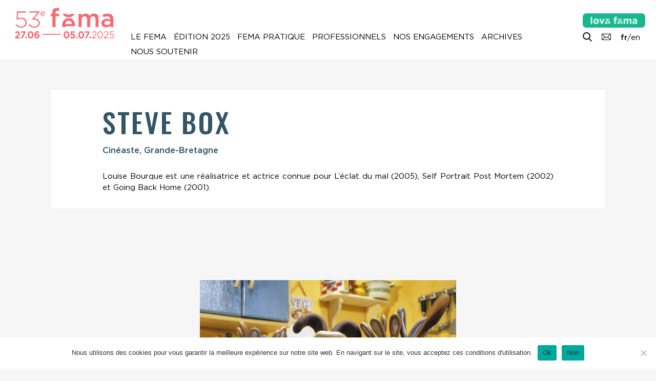

--- FILE ---
content_type: text/html; charset=UTF-8
request_url: https://festival-larochelle.org/cineaste/steve-box/
body_size: 9695
content:
<!doctype html>

<!--[if lt IE 7]><html lang="fr-FR" class="no-js lt-ie9 lt-ie8 lt-ie7"><![endif]-->
<!--[if (IE 7)&!(IEMobile)]><html lang="fr-FR" class="no-js lt-ie9 lt-ie8"><![endif]-->
<!--[if (IE 8)&!(IEMobile)]><html lang="fr-FR" class="no-js lt-ie9"><![endif]-->
<!--[if gt IE 8]><!--> <html lang="fr-FR" class="no-js"><!--<![endif]-->

	<head>
		<meta charset="utf-8">

				<meta http-equiv="X-UA-Compatible" content="IE=edge">

		<title>Fema La Rochelle |   Steve Box, cinéaste</title>

				<meta name="HandheldFriendly" content="True">
		<meta name="MobileOptimized" content="320">
		<meta name="viewport" content="width=device-width, initial-scale=1"/>

				<link rel="apple-touch-icon" href="https://festival-larochelle.org/wp-content/themes/fema/library/images/apple-touch-icon.png">
		<link rel="icon" href="https://festival-larochelle.org/wp-content/themes/fema/favicon.png">
		<!--[if IE]>
			<link rel="shortcut icon" href="https://festival-larochelle.org/wp-content/themes/fema/favicon.ico">
		<![endif]-->
				<meta name="msapplication-TileColor" content="#f01d4f">
		<meta name="msapplication-TileImage" content="https://festival-larochelle.org/wp-content/themes/fema/library/images/win8-tile-icon.png">
        <meta name="theme-color" content="#121212">

        <!-- FEMA og properties -->
        <meta property="og:title" content="Fema La Rochelle |   Steve Box, cinéaste" />
                <meta property="og:image" content="https://festival-larochelle.org/wp-content/themes/fema/library/images/default2.jpg" />
        <meta property="og:description" content="Louise Bourque est une réalisatrice et actrice connue pour L&rsquo;éclat du mal (2005), Self Portrait Post Mortem (2002) et Going Back Home (2001).
" />

		<link rel="pingback" href="https://festival-larochelle.org/xmlrpc.php">

				<meta name='robots' content='max-image-preview:large' />
	<style>img:is([sizes="auto" i], [sizes^="auto," i]) { contain-intrinsic-size: 3000px 1500px }</style>
	<link rel='dns-prefetch' href='//cdnjs.cloudflare.com' />
<link rel='dns-prefetch' href='//unpkg.com' />
<link rel='dns-prefetch' href='//cdn.jsdelivr.net' />
<link rel="alternate" type="application/rss+xml" title="Festival La Rochelle Cinéma &raquo; Flux" href="https://festival-larochelle.org/feed/" />
<style id='classic-theme-styles-inline-css' type='text/css'>
/*! This file is auto-generated */
.wp-block-button__link{color:#fff;background-color:#32373c;border-radius:9999px;box-shadow:none;text-decoration:none;padding:calc(.667em + 2px) calc(1.333em + 2px);font-size:1.125em}.wp-block-file__button{background:#32373c;color:#fff;text-decoration:none}
</style>
<style id='global-styles-inline-css' type='text/css'>
:root{--wp--preset--aspect-ratio--square: 1;--wp--preset--aspect-ratio--4-3: 4/3;--wp--preset--aspect-ratio--3-4: 3/4;--wp--preset--aspect-ratio--3-2: 3/2;--wp--preset--aspect-ratio--2-3: 2/3;--wp--preset--aspect-ratio--16-9: 16/9;--wp--preset--aspect-ratio--9-16: 9/16;--wp--preset--color--black: #000000;--wp--preset--color--cyan-bluish-gray: #abb8c3;--wp--preset--color--white: #ffffff;--wp--preset--color--pale-pink: #f78da7;--wp--preset--color--vivid-red: #cf2e2e;--wp--preset--color--luminous-vivid-orange: #ff6900;--wp--preset--color--luminous-vivid-amber: #fcb900;--wp--preset--color--light-green-cyan: #7bdcb5;--wp--preset--color--vivid-green-cyan: #00d084;--wp--preset--color--pale-cyan-blue: #8ed1fc;--wp--preset--color--vivid-cyan-blue: #0693e3;--wp--preset--color--vivid-purple: #9b51e0;--wp--preset--gradient--vivid-cyan-blue-to-vivid-purple: linear-gradient(135deg,rgba(6,147,227,1) 0%,rgb(155,81,224) 100%);--wp--preset--gradient--light-green-cyan-to-vivid-green-cyan: linear-gradient(135deg,rgb(122,220,180) 0%,rgb(0,208,130) 100%);--wp--preset--gradient--luminous-vivid-amber-to-luminous-vivid-orange: linear-gradient(135deg,rgba(252,185,0,1) 0%,rgba(255,105,0,1) 100%);--wp--preset--gradient--luminous-vivid-orange-to-vivid-red: linear-gradient(135deg,rgba(255,105,0,1) 0%,rgb(207,46,46) 100%);--wp--preset--gradient--very-light-gray-to-cyan-bluish-gray: linear-gradient(135deg,rgb(238,238,238) 0%,rgb(169,184,195) 100%);--wp--preset--gradient--cool-to-warm-spectrum: linear-gradient(135deg,rgb(74,234,220) 0%,rgb(151,120,209) 20%,rgb(207,42,186) 40%,rgb(238,44,130) 60%,rgb(251,105,98) 80%,rgb(254,248,76) 100%);--wp--preset--gradient--blush-light-purple: linear-gradient(135deg,rgb(255,206,236) 0%,rgb(152,150,240) 100%);--wp--preset--gradient--blush-bordeaux: linear-gradient(135deg,rgb(254,205,165) 0%,rgb(254,45,45) 50%,rgb(107,0,62) 100%);--wp--preset--gradient--luminous-dusk: linear-gradient(135deg,rgb(255,203,112) 0%,rgb(199,81,192) 50%,rgb(65,88,208) 100%);--wp--preset--gradient--pale-ocean: linear-gradient(135deg,rgb(255,245,203) 0%,rgb(182,227,212) 50%,rgb(51,167,181) 100%);--wp--preset--gradient--electric-grass: linear-gradient(135deg,rgb(202,248,128) 0%,rgb(113,206,126) 100%);--wp--preset--gradient--midnight: linear-gradient(135deg,rgb(2,3,129) 0%,rgb(40,116,252) 100%);--wp--preset--font-size--small: 13px;--wp--preset--font-size--medium: 20px;--wp--preset--font-size--large: 36px;--wp--preset--font-size--x-large: 42px;--wp--preset--spacing--20: 0.44rem;--wp--preset--spacing--30: 0.67rem;--wp--preset--spacing--40: 1rem;--wp--preset--spacing--50: 1.5rem;--wp--preset--spacing--60: 2.25rem;--wp--preset--spacing--70: 3.38rem;--wp--preset--spacing--80: 5.06rem;--wp--preset--shadow--natural: 6px 6px 9px rgba(0, 0, 0, 0.2);--wp--preset--shadow--deep: 12px 12px 50px rgba(0, 0, 0, 0.4);--wp--preset--shadow--sharp: 6px 6px 0px rgba(0, 0, 0, 0.2);--wp--preset--shadow--outlined: 6px 6px 0px -3px rgba(255, 255, 255, 1), 6px 6px rgba(0, 0, 0, 1);--wp--preset--shadow--crisp: 6px 6px 0px rgba(0, 0, 0, 1);}:where(.is-layout-flex){gap: 0.5em;}:where(.is-layout-grid){gap: 0.5em;}body .is-layout-flex{display: flex;}.is-layout-flex{flex-wrap: wrap;align-items: center;}.is-layout-flex > :is(*, div){margin: 0;}body .is-layout-grid{display: grid;}.is-layout-grid > :is(*, div){margin: 0;}:where(.wp-block-columns.is-layout-flex){gap: 2em;}:where(.wp-block-columns.is-layout-grid){gap: 2em;}:where(.wp-block-post-template.is-layout-flex){gap: 1.25em;}:where(.wp-block-post-template.is-layout-grid){gap: 1.25em;}.has-black-color{color: var(--wp--preset--color--black) !important;}.has-cyan-bluish-gray-color{color: var(--wp--preset--color--cyan-bluish-gray) !important;}.has-white-color{color: var(--wp--preset--color--white) !important;}.has-pale-pink-color{color: var(--wp--preset--color--pale-pink) !important;}.has-vivid-red-color{color: var(--wp--preset--color--vivid-red) !important;}.has-luminous-vivid-orange-color{color: var(--wp--preset--color--luminous-vivid-orange) !important;}.has-luminous-vivid-amber-color{color: var(--wp--preset--color--luminous-vivid-amber) !important;}.has-light-green-cyan-color{color: var(--wp--preset--color--light-green-cyan) !important;}.has-vivid-green-cyan-color{color: var(--wp--preset--color--vivid-green-cyan) !important;}.has-pale-cyan-blue-color{color: var(--wp--preset--color--pale-cyan-blue) !important;}.has-vivid-cyan-blue-color{color: var(--wp--preset--color--vivid-cyan-blue) !important;}.has-vivid-purple-color{color: var(--wp--preset--color--vivid-purple) !important;}.has-black-background-color{background-color: var(--wp--preset--color--black) !important;}.has-cyan-bluish-gray-background-color{background-color: var(--wp--preset--color--cyan-bluish-gray) !important;}.has-white-background-color{background-color: var(--wp--preset--color--white) !important;}.has-pale-pink-background-color{background-color: var(--wp--preset--color--pale-pink) !important;}.has-vivid-red-background-color{background-color: var(--wp--preset--color--vivid-red) !important;}.has-luminous-vivid-orange-background-color{background-color: var(--wp--preset--color--luminous-vivid-orange) !important;}.has-luminous-vivid-amber-background-color{background-color: var(--wp--preset--color--luminous-vivid-amber) !important;}.has-light-green-cyan-background-color{background-color: var(--wp--preset--color--light-green-cyan) !important;}.has-vivid-green-cyan-background-color{background-color: var(--wp--preset--color--vivid-green-cyan) !important;}.has-pale-cyan-blue-background-color{background-color: var(--wp--preset--color--pale-cyan-blue) !important;}.has-vivid-cyan-blue-background-color{background-color: var(--wp--preset--color--vivid-cyan-blue) !important;}.has-vivid-purple-background-color{background-color: var(--wp--preset--color--vivid-purple) !important;}.has-black-border-color{border-color: var(--wp--preset--color--black) !important;}.has-cyan-bluish-gray-border-color{border-color: var(--wp--preset--color--cyan-bluish-gray) !important;}.has-white-border-color{border-color: var(--wp--preset--color--white) !important;}.has-pale-pink-border-color{border-color: var(--wp--preset--color--pale-pink) !important;}.has-vivid-red-border-color{border-color: var(--wp--preset--color--vivid-red) !important;}.has-luminous-vivid-orange-border-color{border-color: var(--wp--preset--color--luminous-vivid-orange) !important;}.has-luminous-vivid-amber-border-color{border-color: var(--wp--preset--color--luminous-vivid-amber) !important;}.has-light-green-cyan-border-color{border-color: var(--wp--preset--color--light-green-cyan) !important;}.has-vivid-green-cyan-border-color{border-color: var(--wp--preset--color--vivid-green-cyan) !important;}.has-pale-cyan-blue-border-color{border-color: var(--wp--preset--color--pale-cyan-blue) !important;}.has-vivid-cyan-blue-border-color{border-color: var(--wp--preset--color--vivid-cyan-blue) !important;}.has-vivid-purple-border-color{border-color: var(--wp--preset--color--vivid-purple) !important;}.has-vivid-cyan-blue-to-vivid-purple-gradient-background{background: var(--wp--preset--gradient--vivid-cyan-blue-to-vivid-purple) !important;}.has-light-green-cyan-to-vivid-green-cyan-gradient-background{background: var(--wp--preset--gradient--light-green-cyan-to-vivid-green-cyan) !important;}.has-luminous-vivid-amber-to-luminous-vivid-orange-gradient-background{background: var(--wp--preset--gradient--luminous-vivid-amber-to-luminous-vivid-orange) !important;}.has-luminous-vivid-orange-to-vivid-red-gradient-background{background: var(--wp--preset--gradient--luminous-vivid-orange-to-vivid-red) !important;}.has-very-light-gray-to-cyan-bluish-gray-gradient-background{background: var(--wp--preset--gradient--very-light-gray-to-cyan-bluish-gray) !important;}.has-cool-to-warm-spectrum-gradient-background{background: var(--wp--preset--gradient--cool-to-warm-spectrum) !important;}.has-blush-light-purple-gradient-background{background: var(--wp--preset--gradient--blush-light-purple) !important;}.has-blush-bordeaux-gradient-background{background: var(--wp--preset--gradient--blush-bordeaux) !important;}.has-luminous-dusk-gradient-background{background: var(--wp--preset--gradient--luminous-dusk) !important;}.has-pale-ocean-gradient-background{background: var(--wp--preset--gradient--pale-ocean) !important;}.has-electric-grass-gradient-background{background: var(--wp--preset--gradient--electric-grass) !important;}.has-midnight-gradient-background{background: var(--wp--preset--gradient--midnight) !important;}.has-small-font-size{font-size: var(--wp--preset--font-size--small) !important;}.has-medium-font-size{font-size: var(--wp--preset--font-size--medium) !important;}.has-large-font-size{font-size: var(--wp--preset--font-size--large) !important;}.has-x-large-font-size{font-size: var(--wp--preset--font-size--x-large) !important;}
:where(.wp-block-post-template.is-layout-flex){gap: 1.25em;}:where(.wp-block-post-template.is-layout-grid){gap: 1.25em;}
:where(.wp-block-columns.is-layout-flex){gap: 2em;}:where(.wp-block-columns.is-layout-grid){gap: 2em;}
:root :where(.wp-block-pullquote){font-size: 1.5em;line-height: 1.6;}
</style>
<style id='woocommerce-inline-inline-css' type='text/css'>
.woocommerce form .form-row .required { visibility: visible; }
</style>
<!--[if lt IE 9]>
<link rel='stylesheet' id='bones-ie-only-css' href='https://festival-larochelle.org/wp-content/themes/fema/library/css/ie.css' type='text/css' media='all' />
<![endif]-->
<link rel='stylesheet' id='wpo_min-header-0-css' href='https://festival-larochelle.org/wp-content/cache/wpo-minify/1767610282/assets/wpo-minify-header-47e823f5.min.css' type='text/css' media='all' />
<link rel='stylesheet' id='wpo_min-header-1-css' href='https://festival-larochelle.org/wp-content/cache/wpo-minify/1767610282/assets/wpo-minify-header-eec31415.min.css' type='text/css' media='only screen and (max-width: 768px)' />
<link rel='stylesheet' id='wpo_min-header-2-css' href='https://festival-larochelle.org/wp-content/cache/wpo-minify/1767610282/assets/wpo-minify-header-4c601b00.min.css' type='text/css' media='all' />
<link rel='stylesheet' id='slick-css-css' href='//cdn.jsdelivr.net/npm/slick-carousel@1.8.1/slick/slick.css' type='text/css' media='all' />
<link rel='stylesheet' id='tippy-light-css' href='https://unpkg.com/tippy.js@6/themes/light.css' type='text/css' media='all' />
<link rel='stylesheet' id='wpo_min-header-5-css' href='https://festival-larochelle.org/wp-content/cache/wpo-minify/1767610282/assets/wpo-minify-header-cb970f02.min.css' type='text/css' media='all' />
<script type="text/javascript" src="https://festival-larochelle.org/wp-content/cache/wpo-minify/1767610282/assets/wpo-minify-header-fc5817c8.min.js" id="wpo_min-header-0-js"></script>
<script type="text/javascript" id="wpo_min-header-1-js-extra">
/* <![CDATA[ */
var woocommerce_params = {"ajax_url":"\/wp-admin\/admin-ajax.php","wc_ajax_url":"\/?wc-ajax=%%endpoint%%","i18n_password_show":"Afficher le mot de passe","i18n_password_hide":"Masquer le mot de passe"};
/* ]]> */
</script>
<script type="text/javascript" src="https://festival-larochelle.org/wp-content/cache/wpo-minify/1767610282/assets/wpo-minify-header-5f2a2692.min.js" id="wpo_min-header-1-js" defer="defer" data-wp-strategy="defer"></script>
<script type="text/javascript" src="//cdnjs.cloudflare.com/ajax/libs/jquery-easing/1.4.1/jquery.easing.min.js" id="jquery-easing-js"></script>
<script type="text/javascript" src="https://festival-larochelle.org/wp-content/cache/wpo-minify/1767610282/assets/wpo-minify-header-c0590ace.min.js" id="wpo_min-header-3-js"></script>
<script type="text/javascript" id="wpo_min-header-4-js-extra">
/* <![CDATA[ */
var ARI_FANCYBOX = {"lightbox":{"backFocus":false,"trapFocus":false,"thumbs":{"hideOnClose":false},"touch":{"vertical":true,"momentum":true},"buttons":["slideShow","fullScreen","thumbs","close"],"lang":"custom","i18n":{"custom":{"PREV":"Previous","NEXT":"Next","PLAY_START":"Start slideshow (P)","PLAY_STOP":"Stop slideshow (P)","FULL_SCREEN":"Full screen (F)","THUMBS":"Thumbnails (G)","CLOSE":"Close (Esc)","ERROR":"The requested content cannot be loaded. <br\/> Please try again later."}}},"convert":{"wp_gallery":{"convert":false},"images":{"convert":true,"post_grouping":true,"grouping_selector":".mgl-img-container a\r\n.mgl-img-container img"},"youtube":{"convert":true},"vimeo":{"convert":true},"dailymotion":{"convert":true}},"sanitize":null,"viewers":{"pdfjs":{"url":"https:\/\/festival-larochelle.org\/wp-content\/plugins\/ari-fancy-lightbox\/assets\/pdfjs\/web\/viewer.html"}}};
/* ]]> */
</script>
<script type="text/javascript" src="https://festival-larochelle.org/wp-content/cache/wpo-minify/1767610282/assets/wpo-minify-header-590706d7.min.js" id="wpo_min-header-4-js"></script>
<link rel="canonical" href="https://festival-larochelle.org/cineaste/steve-box/" />
<link rel='shortlink' href='https://festival-larochelle.org/?p=11884' />
<link rel="alternate" title="oEmbed (JSON)" type="application/json+oembed" href="https://festival-larochelle.org/wp-json/oembed/1.0/embed?url=https%3A%2F%2Ffestival-larochelle.org%2Fcineaste%2Fsteve-box%2F" />
<link rel="alternate" title="oEmbed (XML)" type="text/xml+oembed" href="https://festival-larochelle.org/wp-json/oembed/1.0/embed?url=https%3A%2F%2Ffestival-larochelle.org%2Fcineaste%2Fsteve-box%2F&#038;format=xml" />
<link rel="apple-touch-icon" sizes="60x60" href="/wp-content/uploads/fbrfg/apple-touch-icon.png">
<link rel="icon" type="image/png" sizes="32x32" href="/wp-content/uploads/fbrfg/favicon-32x32.png">
<link rel="icon" type="image/png" sizes="16x16" href="/wp-content/uploads/fbrfg/favicon-16x16.png">
<link rel="manifest" href="/wp-content/uploads/fbrfg/site.webmanifest">
<link rel="mask-icon" href="/wp-content/uploads/fbrfg/safari-pinned-tab.svg" color="#5bbad5">
<link rel="shortcut icon" href="/wp-content/uploads/fbrfg/favicon.ico">
<meta name="msapplication-TileColor" content="#fa6771">
<meta name="msapplication-config" content="/wp-content/uploads/fbrfg/browserconfig.xml">
<meta name="theme-color" content="#ffffff">	<noscript><style>.woocommerce-product-gallery{ opacity: 1 !important; }</style></noscript>
			
				
	</head>

	<body class="wp-singular personnalite-template-default single single-personnalite postid-11884 wp-theme-fema theme-fema cookies-not-set woocommerce-no-js" itemscope itemtype="http://schema.org/WebPage">

		<div id="haut"></div>

		<div class="bottom-buttons">
			
			<div class="menu-button mobile-button">
				<a data-tippy-content="Afficher le menu" href="#"><i class="picto menu"></i><span>Afficher le menu</span></a>
			</div>
			<div class="toc-button">
				<a data-tippy-content="Table des matières" href="#ez-toc-container" class="toc-link footer-toc-link"><i class="picto list"></i></a>
			</div>
			<div class="top-button">
				<a data-tippy-content="Retour en haut de page" id="top-button" href="#haut"><i class="picto top"></i><span>Retour en haut de page</span></a>
			</div>

		</div>

		<div id="container">

			<header id="top" class="header" role="banner" itemscope itemtype="http://schema.org/WPHeader">

				<div id="inner-header" class="">

					
					<div class="menu-button mobile-button">
						<a data-tippy-placement="left" data-tippy-content="Menu" href="#"><i class="picto menu"></i></a>
					</div>

											<div class="header-buttons">
							<ul>
																	<li class="welovefema-button">
										<a href="https://festival-larochelle.org/welovefema/">
											<img src="https://festival-larochelle.org/wp-content/themes/fema/library/images/wfl_1ligne_blanc.png" />
										</a>
									</li>
																									<li>
										<a 										data-tippy-content="Recherche"
										href="https://festival-larochelle.org/archives/">
																							<i class="picto" style="background-image:url('https://festival-larochelle.org/wp-content/uploads/2024/03/055-search.png') ; "></i>
											
											<span>Recherche</span>
										</a>
									</li>
																	<li>
										<a 										data-tippy-content="Contacts"
										href="https://festival-larochelle.org/contactez-nous/">
																							<i class="picto" style="background-image:url('https://festival-larochelle.org/wp-content/uploads/2024/05/mail1.png') ; "></i>
											
											<span>Contacts</span>
										</a>
									</li>
								
																	<li class="fema-language-switcher">
																					<strong>fr</strong>/<a href="https://festival-larochelle.org/en">en</a>
																			</li>
																
							</ul>
						</div>
					

					
											<p id="logo-home" class="h1 logo" itemscope itemtype="http://schema.org/Organization"><a href="https://festival-larochelle.org" rel="nofollow">
							<img src="https://festival-larochelle.org/wp-content/uploads/2025/01/GIF-LOGO-1-LIGNE53.gif" alt="Festival La Rochelle Cinéma" />
						</a></p>
					
											<p id="logo" class="h1 logo" itemscope itemtype="http://schema.org/Organization"><a href="https://festival-larochelle.org" rel="nofollow">
							<img src="https://festival-larochelle.org/wp-content/uploads/2025/01/LOGO-FEMA_1LINE-WEB_rouge-2025.png" alt="Festival La Rochelle Cinéma" />
						</a></p>
					



					<nav class="nav-wrapper" role="navigation" itemscope itemtype="http://schema.org/SiteNavigationElement">
						<a href="#" class="close close-menu mobile-close-button"><i class="picto cross blanc"></i></a>
						<div class="inner-nav">
							<ul id="menu-menu-principal-fr" class="nav top-nav cf"><li id="menu-item-49" class="menu-item menu-item-type-post_type menu-item-object-page menu-item-home menu-item-49"><a href="https://festival-larochelle.org/">Accueil</a></li>
<li id="menu-item-38876" class="menu-item menu-item-type-post_type menu-item-object-page menu-item-38876"><a href="https://festival-larochelle.org/en/">English Version</a></li>
<li id="menu-item-63903" class="mobile-only menu-item menu-item-type-post_type menu-item-object-page menu-item-63903"><a href="https://festival-larochelle.org/welovefema/">#welovefema</a></li>
<li id="menu-item-36" class="menu-item menu-item-type-post_type menu-item-object-page menu-item-has-children menu-item-36"><a href="https://festival-larochelle.org/le-fema/">Le Fema</a>
<ul class="sub-menu">
	<li id="menu-item-158" class="menu-item menu-item-type-post_type menu-item-object-page menu-item-158"><a href="https://festival-larochelle.org/le-fema/">Présentation</a></li>
	<li id="menu-item-161" class="menu-item menu-item-type-post_type menu-item-object-page menu-item-161"><a href="https://festival-larochelle.org/le-fema//le-festival-toute-lannee">Le Festival toute l’année</a></li>
	<li id="menu-item-41026" class="menu-item menu-item-type-post_type menu-item-object-page menu-item-41026"><a href="https://festival-larochelle.org/le-fema//le-fema-des-enfants">Le Fema des enfants</a></li>
	<li id="menu-item-179" class="menu-item menu-item-type-post_type menu-item-object-page menu-item-179"><a href="https://festival-larochelle.org/lequipe-du-festival/">Équipe</a></li>
	<li id="menu-item-178" class="menu-item menu-item-type-post_type menu-item-object-page menu-item-178"><a href="https://festival-larochelle.org/le-fema//association">Association</a></li>
	<li id="menu-item-162" class="menu-item menu-item-type-post_type menu-item-object-page menu-item-162"><a href="https://festival-larochelle.org/le-fema//partenaires">Partenaires</a></li>
	<li id="menu-item-176" class="menu-item menu-item-type-post_type menu-item-object-page menu-item-176"><a href="https://festival-larochelle.org/contactez-nous/">Contactez-nous</a></li>
	<li id="menu-item-177" class="menu-item menu-item-type-post_type menu-item-object-page menu-item-177"><a href="https://festival-larochelle.org/contactez-nous//lettre-dinformation">Lettre d’information</a></li>
</ul>
</li>
<li id="menu-item-61386" class="menu-item menu-item-type-taxonomy menu-item-object-section menu-item-has-children menu-item-61386"><a href="https://festival-larochelle.org/edition/2025/">Édition 2025</a>
<ul class="sub-menu">
	<li id="menu-item-61388" class="menu-item menu-item-type-post_type menu-item-object-page menu-item-61388"><a href="https://festival-larochelle.org/edition/2025/laffiche-de-la-53e-edition">Affiche</a></li>
	<li id="menu-item-63127" class="menu-item menu-item-type-custom menu-item-object-custom menu-item-63127"><a href="https://festival-larochelle.org/edition/2025/programmation">Programmation</a></li>
	<li id="menu-item-61228" class="menu-item menu-item-type-post_type menu-item-object-page menu-item-61228"><a href="https://festival-larochelle.org/edition/2025/programmation-2025">Liste des films</a></li>
	<li id="menu-item-63126" class="menu-item menu-item-type-post_type menu-item-object-page menu-item-63126"><a href="https://festival-larochelle.org/edition/2025/agenda">Calendrier</a></li>
	<li id="menu-item-61659" class="menu-item menu-item-type-post_type menu-item-object-page menu-item-61659"><a href="https://festival-larochelle.org/festival-pratique//tarifs-billetterie">Billetterie en ligne</a></li>
	<li id="menu-item-63913" class="menu-item menu-item-type-post_type menu-item-object-page menu-item-63913"><a href="https://festival-larochelle.org/edition/2025/galerie-photo-53e-edition">Galerie photo</a></li>
	<li id="menu-item-64098" class="menu-item menu-item-type-post_type menu-item-object-page menu-item-64098"><a href="https://festival-larochelle.org/edition/2025/galerie-video-2025">Galerie vidéo</a></li>
	<li id="menu-item-64420" class="menu-item menu-item-type-post_type menu-item-object-page menu-item-64420"><a href="https://festival-larochelle.org/edition/2025/galerie-podcast">Galerie podcast</a></li>
	<li id="menu-item-62498" class="menu-item menu-item-type-post_type menu-item-object-page menu-item-62498"><a href="https://festival-larochelle.org/edition/2025/la-bande-annonce-du-53e-fema">Bande-annonce</a></li>
	<li id="menu-item-61693" class="menu-item menu-item-type-post_type menu-item-object-page menu-item-61693"><a href="https://festival-larochelle.org/le-fema//le-fema-des-enfants">Le Fema des enfants</a></li>
	<li id="menu-item-63963" class="menu-item menu-item-type-post_type menu-item-object-page menu-item-63963"><a href="https://festival-larochelle.org/edition/2025/les-jeunes-cinephiles-au-53e-fema">Jeunes cinéphiles</a></li>
	<li id="menu-item-61225" class="menu-item menu-item-type-post_type menu-item-object-page menu-item-61225"><a href="https://festival-larochelle.org/edition/2025/revue-de-presse-2025">Revue de presse</a></li>
	<li id="menu-item-64380" class="menu-item menu-item-type-post_type menu-item-object-page menu-item-64380"><a href="https://festival-larochelle.org/edition/2025/les-jeunes-cinephiles-au-53e-fema/jeune-revue-de-presse">Jeune revue de presse</a></li>
	<li id="menu-item-64991" class="menu-item menu-item-type-post_type menu-item-object-page menu-item-64991"><a href="https://festival-larochelle.org/edition/2025/poursuivez-le-53e-fema-en-salles-et-en-video">Poursuivre le festival</a></li>
	<li id="menu-item-64543" class="menu-item menu-item-type-post_type menu-item-object-page menu-item-64543"><a href="https://festival-larochelle.org/edition/2025/projections-hors-les-murs">Hors les murs</a></li>
	<li id="menu-item-64816" class="menu-item menu-item-type-post_type menu-item-object-page menu-item-64816"><a href="https://festival-larochelle.org/edition/2025/questionnaire-2025">Questionnaire</a></li>
</ul>
</li>
<li id="menu-item-34" class="menu-item menu-item-type-post_type menu-item-object-page menu-item-has-children menu-item-34"><a href="https://festival-larochelle.org/festival-pratique/">Fema pratique</a>
<ul class="sub-menu">
	<li id="menu-item-168" class="menu-item menu-item-type-post_type menu-item-object-page menu-item-168"><a href="https://festival-larochelle.org/festival-pratique//a-telecharger">À télécharger</a></li>
	<li id="menu-item-167" class="menu-item menu-item-type-post_type menu-item-object-page menu-item-167"><a href="https://festival-larochelle.org/festival-pratique/">Lieux et salles du Fema</a></li>
	<li id="menu-item-172" class="menu-item menu-item-type-post_type menu-item-object-page menu-item-172"><a href="https://festival-larochelle.org/festival-pratique//votre-sejour-a-la-rochelle">Votre séjour à La Rochelle</a></li>
	<li id="menu-item-171" class="menu-item menu-item-type-post_type menu-item-object-page menu-item-171"><a href="https://festival-larochelle.org/festival-pratique//tarifs-billetterie">Tarifs &#038; Billetterie</a></li>
	<li id="menu-item-169" class="menu-item menu-item-type-post_type menu-item-object-page menu-item-169"><a href="https://festival-larochelle.org/festival-pratique//boutique">Boutique</a></li>
	<li id="menu-item-170" class="menu-item menu-item-type-post_type menu-item-object-page menu-item-170"><a href="https://festival-larochelle.org/festival-pratique//questions-reponses">Questions / Réponses</a></li>
</ul>
</li>
<li id="menu-item-33" class="menu-item menu-item-type-post_type menu-item-object-page menu-item-has-children menu-item-33"><a href="https://festival-larochelle.org/edition/2025/professionnels">Professionnels</a>
<ul class="sub-menu">
	<li id="menu-item-175" class="menu-item menu-item-type-post_type menu-item-object-page menu-item-175"><a href="https://festival-larochelle.org/edition/2025/professionnels/accueil-et-collaborations">Le Fema et les professionnels</a></li>
	<li id="menu-item-173" class="menu-item menu-item-type-post_type menu-item-object-page menu-item-173"><a href="https://festival-larochelle.org/edition/2025/professionnels">Demandes d&rsquo;accréditations</a></li>
	<li id="menu-item-59032" class="menu-item menu-item-type-post_type menu-item-object-page menu-item-59032"><a href="https://festival-larochelle.org/edition/2025/professionnels/les-evenements-professionnels-au-fema">Le programme des professionnels</a></li>
	<li id="menu-item-63865" class="menu-item menu-item-type-post_type menu-item-object-page menu-item-63865"><a href="https://festival-larochelle.org/edition/2025/professionnels/liste-des-accredites-2025">Liste des accrédités</a></li>
</ul>
</li>
<li id="menu-item-57036" class="menu-item menu-item-type-post_type menu-item-object-page menu-item-has-children menu-item-57036"><a href="https://festival-larochelle.org/les-engagements-du-fema/">Nos engagements</a>
<ul class="sub-menu">
	<li id="menu-item-57040" class="menu-item menu-item-type-post_type menu-item-object-page menu-item-57040"><a href="https://festival-larochelle.org/les-engagements-du-fema//fema-eco-responsable">Éco-responsabilité</a></li>
	<li id="menu-item-57041" class="menu-item menu-item-type-post_type menu-item-object-page menu-item-57041"><a href="https://festival-larochelle.org/les-engagements-du-fema//accessibilite-et-accueil-des-personnes-en-situation-de-handicap">Accessibilité</a></li>
	<li id="menu-item-57037" class="menu-item menu-item-type-post_type menu-item-object-page menu-item-57037"><a href="https://festival-larochelle.org/les-engagements-du-fema//transmission-des-savoirs">Transmission des savoirs</a></li>
	<li id="menu-item-57039" class="menu-item menu-item-type-post_type menu-item-object-page menu-item-57039"><a href="https://festival-larochelle.org/les-engagements-du-fema//vers-davantage-de-parite">Parité</a></li>
	<li id="menu-item-57038" class="menu-item menu-item-type-post_type menu-item-object-page menu-item-57038"><a href="https://festival-larochelle.org/les-engagements-du-fema//prevention-et-lutte-contre-les-violences-et-harcelements-sexistes-et-sexuels">Violences et harcèlements sexistes et sexuels</a></li>
</ul>
</li>
<li id="menu-item-30756" class="menu-item menu-item-type-post_type menu-item-object-page menu-item-has-children menu-item-30756"><a href="https://festival-larochelle.org/archives/">Archives</a>
<ul class="sub-menu">
	<li id="menu-item-56566" class="menu-item menu-item-type-taxonomy menu-item-object-section menu-item-56566"><a href="https://festival-larochelle.org/edition/2024/">Édition 2024</a></li>
	<li id="menu-item-796" class="menu-item menu-item-type-post_type menu-item-object-page menu-item-796"><a href="https://festival-larochelle.org/archives//editions">Toutes les éditions (1973-2024)</a></li>
	<li id="menu-item-30236" class="menu-item menu-item-type-post_type menu-item-object-page menu-item-30236"><a href="https://festival-larochelle.org/archives/">Recherche</a></li>
	<li id="menu-item-165" class="menu-item menu-item-type-post_type menu-item-object-page menu-item-165"><a href="https://festival-larochelle.org/archives//repertoire">Répertoire</a></li>
	<li id="menu-item-52313" class="menu-item menu-item-type-post_type menu-item-object-page menu-item-52313"><a href="https://festival-larochelle.org/archives//catalogues">Catalogues</a></li>
</ul>
</li>
<li id="menu-item-61732" class="menu-item menu-item-type-post_type menu-item-object-page menu-item-has-children menu-item-61732"><a href="https://festival-larochelle.org/le-fema//soutenir-le-festival">Nous soutenir</a>
<ul class="sub-menu">
	<li id="menu-item-61731" class="menu-item menu-item-type-post_type menu-item-object-page menu-item-61731"><a href="https://festival-larochelle.org/le-fema//soutenir-le-festival/devenir-partenaire-du-festival-entreprises">Devenir partenaire</a></li>
	<li id="menu-item-61730" class="menu-item menu-item-type-post_type menu-item-object-page menu-item-61730"><a href="https://festival-larochelle.org/le-fema//soutenir-le-festival/devenir-mecene-individuel">Devenir mécène individuel</a></li>
	<li id="menu-item-61735" class="menu-item menu-item-type-post_type menu-item-object-page menu-item-61735"><a href="https://festival-larochelle.org/devenir-benevole/">Devenir bénévole</a></li>
</ul>
</li>
</ul>						</div>
					</nav>

				</div>

			</header>
			<div id="content">

				<div id="inner-content" class=" wrap  normal blanc cf">

					<main id="main" class="m-all t-all d-all cf" role="main" itemscope itemprop="mainContentOfPage" itemtype="http://schema.org/Blog">

						
							<article id="post-11884" class="cf  post-11884 personnalite type-personnalite status-publish hentry" role="article" itemscope itemprop="blogPost" itemtype="http://schema.org/BlogPosting">

								<div class="vertical-header-container">

									
<!-- nom, bio, filmo -->

					                <header class=" wrapped white white-header section-header ">

					                 	 <h1 class="personnalite-title single-title" itemprop="headline" rel="bookmark">Steve Box</h1>
					                 	 					                 	 	<h5>
					                 	 		Cinéaste, Grande-Bretagne					                 	 	</h5>
					                 	 
	 
					                
					                 	<p>Louise Bourque est une réalisatrice et actrice connue pour L&rsquo;éclat du mal (2005), Self Portrait Post Mortem (2002) et Going Back Home (2001).</p>

					                 	
					                 						               

					                

					                

					            </header> 
					            					        </div>

					        
					       		<div class=" wrap cf ">

<!-- films -->

						        
									<section class="films-personnalite">

										
						        		<div class="diapo-films slick-fleches trois rouges  un-film ;">
											
												<article id="post-233280" class="cf post-23328 film type-film status-publish hentry section-nick-park-et-les-studios-aardman section-animation-2018 section-90" role="article">

																										<aside style="background-image:url('https://festival-larochelle.org/wp-content/uploads/2021/01/animation_park_aardman-6-600x365.jpg')">
														<a href="https://festival-larochelle.org/film/wallace-et-gromit%e2%80%89-le-mystere-du-lapin-garou/">
														</a>
													</aside>

													<section>
														
															<h1 class="h3"><a href="https://festival-larochelle.org/film/wallace-et-gromit%e2%80%89-le-mystere-du-lapin-garou/">Wallace et Gromit : Le Mystère du lapin-garou</a></h1>

															
															
																																																	<p>
																			<a href="https://festival-larochelle.org/edition/2018/">2018</a> 
																																			        	> <a href="https://festival-larochelle.org/edition/2018/programmation/nick-park-et-les-studios-aardman/">Nick Park et les studios Aardman</a>
																		</p>
																																																	
																													
													</section>
												</article>
																					</div>
																			</section>
								
								
								

				            </article>

						
						
					</main>


				</div>

				
				

			</div>

			<footer class="footer" role="contentinfo" itemscope itemtype="http://schema.org/WPFooter">

				<div id="inner-footer" class="wrap cf">

					<nav role="navigation">
						<div class="footer-links cf"><ul id="menu-menu-footer-fr" class="nav footer-nav cf"><li id="menu-item-53" class="menu-item menu-item-type-post_type menu-item-object-page menu-item-53"><a href="https://festival-larochelle.org/contactez-nous/">Contacts</a></li>
<li id="menu-item-52" class="menu-item menu-item-type-post_type menu-item-object-page menu-item-52"><a href="https://festival-larochelle.org/contactez-nous//lettre-dinformation">Lettre d’information</a></li>
</ul></div>					</nav>

											<div class="footer-rs">
							<span> Suivez-nous :</span>
							<ul>
																	<li>
										<a  
											target="_blank"
																				data-tippy-content="Instagram"
										href="https://www.instagram.com/festivallarochellecinema/">
																							<i class="picto blanc" style="background-image:url('https://festival-larochelle.org/wp-content/uploads/2024/03/062-instagram.png') ; "></i>
																						<span>Instagram</span>
										</a>
									</li>
																	<li>
										<a  
											target="_blank"
																				data-tippy-content="Page facebook"
										href="https://www.facebook.com/festivallarochellecinema/">
																							<i class="picto blanc" style="background-image:url('https://festival-larochelle.org/wp-content/uploads/2024/03/047-facebook.png') ; "></i>
																						<span>Page facebook</span>
										</a>
									</li>
																	<li>
										<a 										data-tippy-content="Tik Tok"
										href="https://www.tiktok.com/@festivallarochellecinema">
																							<i class="picto blanc" style="background-image:url('https://festival-larochelle.org/wp-content/uploads/2024/03/061-tik-tok.png') ; "></i>
																						<span>Tik Tok</span>
										</a>
									</li>
																	<li>
										<a 										data-tippy-content="Youtube"
										href="https://www.youtube.com/@festivallarochellecinema">
																							<i class="picto blanc" style="background-image:url('https://festival-larochelle.org/wp-content/uploads/2025/06/youtube.png') ; "></i>
																						<span>Youtube</span>
										</a>
									</li>
																	<li>
										<a  
											target="_blank"
																				data-tippy-content="Spotify"
										href="https://open.spotify.com/user/m4p2sshh2514sg4bxfyscqx1s">
																							<i class="picto blanc" style="background-image:url('https://festival-larochelle.org/wp-content/uploads/2024/03/057-spotify.png') ; "></i>
																						<span>Spotify</span>
										</a>
									</li>
																	<li>
										<a  
											target="_blank"
																				data-tippy-content="Linkedin"
										href="https://www.linkedin.com/company/79396152/">
																							<i class="picto blanc" style="background-image:url('https://festival-larochelle.org/wp-content/uploads/2024/03/060-linkedin.png') ; "></i>
																						<span>Linkedin</span>
										</a>
									</li>
																	<li>
										<a 										data-tippy-content="Mastodon"
										href="https://mastodon.social/@festivallarochellecinema">
																							<i class="picto blanc" style="background-image:url('https://festival-larochelle.org/wp-content/uploads/2025/01/mastodon-icon.png') ; "></i>
																						<span>Mastodon</span>
										</a>
									</li>
																	<li>
										<a 										data-tippy-content="Bluesky"
										href="https://bsky.app/profile/femalarochelle.bsky.social">
																							<i class="picto blanc" style="background-image:url('https://festival-larochelle.org/wp-content/uploads/2025/01/Bluesky.png') ; "></i>
																						<span>Bluesky</span>
										</a>
									</li>
																	<li>
										<a 										data-tippy-content="Letterbox"
										href="https://letterboxd.com/fema_larochelle/">
																							<i class="picto blanc" style="background-image:url('https://festival-larochelle.org/wp-content/uploads/2025/06/letterboxd-decal-dots-pos-mono-500px.png') ; "></i>
																						<span>Letterbox</span>
										</a>
									</li>
															</ul>
						</div>
					
					<div class="source-org credits">
						<p>Tous droits réservés | Festival La Rochelle Cinéma | International Film Festival &#8211; <a href="https://festival-larochelle.org/mentions-legales/">Mentions légales</a> &#8211; <a href="https://festival-larochelle.org/conditions-generales-de-vente/">Conditions générales de vente</a><br />
Crédits site : Marine Breton, design ; <a href="https://www.etiennedelcambre.com">Etienne Delcambre</a>, développement et mise à jour</p>
					</div>

				</div>

			</footer>

		</div>

				<script type="speculationrules">
{"prefetch":[{"source":"document","where":{"and":[{"href_matches":"\/*"},{"not":{"href_matches":["\/wp-*.php","\/wp-admin\/*","\/wp-content\/uploads\/*","\/wp-content\/*","\/wp-content\/plugins\/*","\/wp-content\/themes\/fema\/*","\/*\\?(.+)"]}},{"not":{"selector_matches":"a[rel~=\"nofollow\"]"}},{"not":{"selector_matches":".no-prefetch, .no-prefetch a"}}]},"eagerness":"conservative"}]}
</script>
<!-- Matomo --><script>
(function () {
function initTracking() {
var _paq = window._paq = window._paq || [];
if (!window._paq.find || !window._paq.find(function (m) { return m[0] === "disableCookies"; })) {
	window._paq.push(["disableCookies"]);
}_paq.push(['trackPageView']);_paq.push(['enableLinkTracking']);_paq.push(['alwaysUseSendBeacon']);_paq.push(['setTrackerUrl', "\/\/festival-larochelle.org\/wp-content\/plugins\/matomo\/app\/matomo.php"]);_paq.push(['setSiteId', '1']);var d=document, g=d.createElement('script'), s=d.getElementsByTagName('script')[0];
g.type='text/javascript'; g.async=true; g.src="\/\/festival-larochelle.org\/wp-content\/uploads\/matomo\/matomo.js"; s.parentNode.insertBefore(g,s);
}
if (document.prerendering) {
	document.addEventListener('prerenderingchange', initTracking, {once: true});
} else {
	initTracking();
}
})();
</script>
<!-- End Matomo Code -->	<script type='text/javascript'>
		(function () {
			var c = document.body.className;
			c = c.replace(/woocommerce-no-js/, 'woocommerce-js');
			document.body.className = c;
		})();
	</script>
	<link rel='stylesheet' id='wpo_min-footer-0-css' href='https://festival-larochelle.org/wp-content/cache/wpo-minify/1767610282/assets/wpo-minify-footer-179d1092.min.css' type='text/css' media='all' />
<script type="text/javascript" id="wpo_min-footer-0-js-extra">
/* <![CDATA[ */
var wc_order_attribution = {"params":{"lifetime":1.0e-5,"session":30,"base64":false,"ajaxurl":"https:\/\/festival-larochelle.org\/wp-admin\/admin-ajax.php","prefix":"wc_order_attribution_","allowTracking":true},"fields":{"source_type":"current.typ","referrer":"current_add.rf","utm_campaign":"current.cmp","utm_source":"current.src","utm_medium":"current.mdm","utm_content":"current.cnt","utm_id":"current.id","utm_term":"current.trm","utm_source_platform":"current.plt","utm_creative_format":"current.fmt","utm_marketing_tactic":"current.tct","session_entry":"current_add.ep","session_start_time":"current_add.fd","session_pages":"session.pgs","session_count":"udata.vst","user_agent":"udata.uag"}};
/* ]]> */
</script>
<script type="text/javascript" src="https://festival-larochelle.org/wp-content/cache/wpo-minify/1767610282/assets/wpo-minify-footer-b572206c.min.js" id="wpo_min-footer-0-js"></script>
<script type="text/javascript" src="https://unpkg.com/@popperjs/core@2" id="popperjs-js"></script>
<script type="text/javascript" src="https://unpkg.com/tippy.js@6" id="tippy-js"></script>
<script type="text/javascript" src="//cdn.jsdelivr.net/npm/slick-carousel@1.8.1/slick/slick.min.js" id="slick-js"></script>
<script type="text/javascript" src="https://festival-larochelle.org/wp-content/cache/wpo-minify/1767610282/assets/wpo-minify-footer-248b10bc.min.js" id="wpo_min-footer-4-js"></script>
				<script type="text/javascript">
					jQuery.noConflict();
					(
						function ( $ ) {
							$( function () {
								$( "area[href*=\\#],a[href*=\\#]:not([href=\\#]):not([href^='\\#tab']):not([href^='\\#quicktab']):not([href^='\\#pane']):not([href^='#archiveiframe']):not([href^='#catalogue-'])" ).click( function () {
									if ( location.pathname.replace( /^\//, '' ) == this.pathname.replace( /^\//, '' ) && location.hostname == this.hostname ) {
										var target = $( this.hash );
										target = target.length ? target : $( '[name=' + this.hash.slice( 1 ) + ']' );
										if ( target.length ) {
											$( 'html,body' ).animate( {
												scrollTop: target.offset().top - 72											},900 , 'easeInQuint' );
											return false;
										}
									}
								} );
							} );
						}
					)( jQuery );
				</script>
			
		<!-- Cookie Notice plugin v2.5.7 by Hu-manity.co https://hu-manity.co/ -->
		<div id="cookie-notice" role="dialog" class="cookie-notice-hidden cookie-revoke-hidden cn-position-bottom" aria-label="Cookie Notice" style="background-color: rgba(255,255,255,1);"><div class="cookie-notice-container" style="color: #333333"><span id="cn-notice-text" class="cn-text-container">Nous utilisons des cookies pour vous garantir la meilleure expérience sur notre site web. En navigant sur le site, vous acceptez ces conditions d'utilisation.</span><span id="cn-notice-buttons" class="cn-buttons-container"><button id="cn-accept-cookie" data-cookie-set="accept" class="cn-set-cookie cn-button" aria-label="Ok" style="background-color: #00a99d">Ok</button><button id="cn-refuse-cookie" data-cookie-set="refuse" class="cn-set-cookie cn-button" aria-label="Non" style="background-color: #00a99d">Non</button></span><span id="cn-close-notice" data-cookie-set="accept" class="cn-close-icon" title="Non"></span></div>
			
		</div>
		<!-- / Cookie Notice plugin -->
	</body>

</html> <!-- end of site. what a ride! -->
